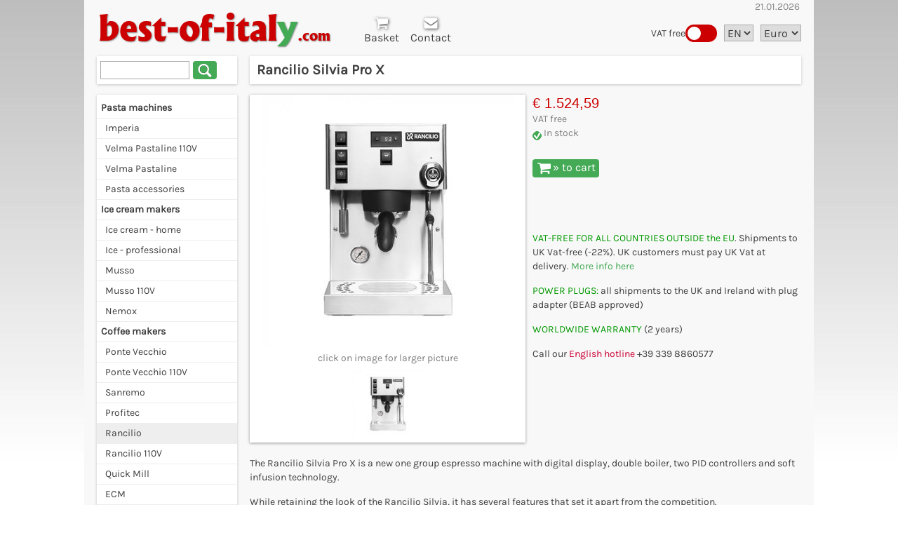

--- FILE ---
content_type: text/html; charset=ISO-8859-15
request_url: https://www.best-of-italy.com/en-eur/i/rancilio-coffee-machines-324/rancilio-silvia-pro-x-668286.html
body_size: 6303
content:
<!DOCTYPE html>
<html lang="en">
<head>
<title>Rancilio Silvia Pro X</title>
<base href="https://www.best-of-italy.com/">
<meta charset="ISO-8859-15">
<meta name="description" content="Rancilio Silvia Pro X" lang="en">
<meta name="keywords" content="Rancilio Silvia Pro X" lang="en">
<meta name="robots" content="index,follow">
<link REL="canonical" href="https://www.best-of-italy.com/en-gbp/i/rancilio-coffee-machines-324/rancilio-silvia-pro-x-668286.html">
<meta name="copyright" content="Walter Schramm">
<meta name="viewport" content="width=device-width,initial-scale=1.0,user-scalable=yes,minimal-ui">
<link rel="stylesheet" href="/img/i/italy8i.css" type="text/css">
<meta name="format-detection" content="telephone=yes">
<link rel="shortcut icon" href="/favicon.ico">
<link rel="apple-touch-icon" sizes="180x180" href="/apple-touch-icon.png">
<meta name="verify-v1" content="o1EyM0spaSh7gyeDe6I5ud2NBwMxWMNoiGkCa/VI6Ns=">
<script>
function changeStyle(selector, prop, val) {
	var elems = document.querySelectorAll(selector);
	Array.prototype.forEach.call( elems, function(elem) {
		elem.style[prop] = val;
	});
}
function getCookie(cname) {
	var name = cname + "=";
	var ca = document.cookie.split(';');
	for( var i = 0; i < ca.length; i++ ) {
		var c = ca[i];
		while( c.charAt(0) == ' ' )
			c = c.substring(1);
		if( c.indexOf(name) != -1 )
			return c.substring(name.length, c.length);
	}
	return "";
}
function setCookie(cname,val) {
	document.cookie = cname+"="+val+"; path=/; SameSite=Strict";	// kein expires setzen, damit das Cookie nur session-only ist
}
function getCountry() {
	// wird nicht mehr benoetigt
}
function showvat(show) {
  if( show == "0" ) {	// Preise ohne IVA anziegen
	setCookie("vatincluded",0);
	document.getElementById("showvat").checked = false;
	changeStyle('.price', 'display', 'none');
	changeStyle('.pricevatless', 'display', 'inline');
	changeStyle('.textvat', 'display', 'none');
	changeStyle('.textvatless', 'display', 'inline');
  } else {				// Preise inlusive IVA anzeigen
	setCookie("vatincluded",1);
	document.getElementById("showvat").checked = true;
	changeStyle('.price', 'display', 'inline');
	changeStyle('.pricevatless', 'display', 'none');
	changeStyle('.textvat', 'display', 'inline');
	changeStyle('.textvatless', 'display', 'none');
  }
}
function togglevat() {
  var checkBox = document.getElementById("showvat");
  if (checkBox.checked == true)
	showvat(1);
  else
	showvat(0);
}
</script>
<script async src="https://www.googletagmanager.com/gtag/js?id=UA-918804-2"></script>
<script>
  window.dataLayer = window.dataLayer || [];
  function gtag(){dataLayer.push(arguments);}
  gtag('js', new Date());
  gtag('config', 'UA-918804-2', {'anonymize_ip':true});
  gtag('config', 'AW-1071939241');
</script>
<style>.cb-slideshow li:nth-child(1) span {background-image:url(/img/i/intro_pisa.jpg);}
.cb-slideshow li:nth-child(2) span {background-image:url(/img/i/intro_icecream.jpg);-webkit-animation-delay:10s;animation-delay:10s;}
.cb-slideshow li:nth-child(3) span {background-image:url(/img/i/intro_coffee.jpg);-webkit-animation-delay:20s;animation-delay:20s;}
.cb-slideshow li span	{-webkit-animation:imageAnimation 30s linear 0s infinite;	animation:imageAnimation 30s linear 0s infinite;}
@-webkit-keyframes imageAnimation {	0% {opacity:0; -webkit-animation-timing-function:ease-in;}	6% {opacity:1; -webkit-animation-timing-function:ease-out;}	33% {opacity:1;}	39% {opacity:0;}	100% {opacity:0;}}
@keyframes imageAnimation {	0% {opacity:0; animation-timing-function:ease-in;}	6% {opacity:1;}	33% {opacity:1; animation-timing-function:ease-out;}	39% {opacity:0;}	100% {opacity:0;}}
</style>
<!--[if lt IE 10]><style>#intro1 ul {background:#fff url('/img/i/intro_pisa.jpg') no-repeat top center; background-size:cover;}</style><![endif]-->
</head>
<body>
<noscript><iframe src="https://www.googletagmanager.com/ns.html?id=GTM-K4L57ZW" height="0" width="0" style="display:none;visibility:hidden"></iframe></noscript>
<div id="container">
<!-- HEADER start -->
<div id="head">
	<div id="logo"><a href="/en-eur/"><span class="boilogo">best-of-ital<span class=ycolor>y</span><span class=com>.com</span></span></a></div>
	<div id="topbar">
	<ul>
		<li><a href="/cart.php?lang=en&curr=EUR"><span class="icon trolley topicon" title="Basket"></span><span class="toptext">Basket</span></a></li>
		<li><a href="/en/contact.html"><span class="icon contact topicon" title="Contact"></span><span class="toptext">Contact</span></a></li>
	</ul>
	</div>
	<div id="dropdowns">
	  <!-- Currency selection -->
	  <div id="currselection">
		<form action="/" method=post><input type=hidden name="lang" value="en">
<input type=hidden name="mall" value="i">
<input type=hidden name="pid" value="668286">
<input type=hidden name="cid" value="324">
<select name="curr" onchange="this.form.submit()"><option value="EUR" selected>Euro<option value="GBP">UK-£<option value="USD">US-$<option value="SEK">SEK<option value="CHF">CHF</select>
</form>
	  </div>
	  <!-- Language selection -->
	  <div id="langselection">
		<form action="/" method=post><input type=hidden name="curr" value="EUR">
<input type=hidden name="mall" value="i">
<input type=hidden name="pid" value="668286">
<input type=hidden name="cid" value="324">
<select name="lang" onchange="this.form.submit()"><option value="en" selected>EN<option value="de">DE<option value="fr">FR<option value="se">SE<option value="it">IT</select>
</form>
	  </div>
	  <!-- VAT display -->
	  <div id="vattoggle">
		<label class="toggler-wrapper">
			<input type="checkbox" id="showvat" onclick="togglevat()">
			<div class="toggler-slider">
			<div class="toggler-knob"></div>
			</div>
		</label>
		<div class="badge"><span class="textvat">VAT included</span><span class="textvatless">VAT free</span></div>
	  </div>
	</div>
	<div id="date">21.01.2026</div>
</div>
<!-- HEADER end -->

<!-- INTRO start -->
<!-- INTRO end -->
<div id="main">
<!-- MENU start -->
<div id="leftcol">
	

	<!-- Search-box -->
	<div class="newbox searchbox">
		<!-- <h3>Search</h3> -->
		<form action="/" method="GET">
			<input type=hidden name="lang" value="en">
			<input type=hidden name="mall" value="i">
			<input type=hidden name="curr" value="EUR">
			<input type=hidden name="thumbsdisplay" value="1">
			<input type=text name=search size=16><button type=submit class=greenbutton><span class="icon lens"></span></button>
		</form>
	</div>
	

	<!-- Category Box start -->
	<div id="menucol" class="newbox">
		<a href="#" id="menu-icon" class="icon"></a>
		<!-- <h3>Category</h3> -->
			<ul>
				<li class="menux"><xa href="/en-eur/i/pasta-115.html" class="menupoint">Pasta machines</xa></li>
				<li class="menu"><a href="/en-eur/i/imperia-355.html" class="menupoint">Imperia</a></li>
				<li class="menu"><a href="/en-eur/i/velma-378.html" class="menupoint">Velma Pastaline 110V</a></li>
				<li class="menu"><a href="/en-eur/i/velma-356.html" class="menupoint">Velma Pastaline</a></li>
				<li class="menu"><a href="/en-eur/i/-388.html" class="menupoint">Pasta accessories</a></li>
				<li class="menux"><xa href="/en-eur/i/ice-cream-makers-eismaschinen-64.html" class="menupoint">Ice cream makers</xa></li>
				<li class="menu"><a href="/en-eur/i/ice-cream-makers-home-349.html" class="menupoint">Ice cream - home</a></li>
				<li class="menu"><a href="/en-eur/i/ice-cream-makers-prof-350.html" class="menupoint">Ice - professional</a></li>
				<li class="menu"><a href="/en-eur/i/musso-205.html" class="menupoint">Musso</a></li>
				<li class="menu"><a href="/en-eur/i/musso-110-volt-371.html" class="menupoint">Musso 110V</a></li>
				<li class="menu"><a href="/en-eur/i/nemox-206.html" class="menupoint">Nemox</a></li>
				<li class="menux"><xa href="/en-eur/i/coffee-makers-2.html" class="menupoint">Coffee makers</xa></li>
				<li class="menu"><a href="/en-eur/i/ponte-vecchio-346.html" class="menupoint">Ponte Vecchio</a></li>
				<li class="menu"><a href="/en-eur/i/ponte-vecchio-usa-358.html" class="menupoint">Ponte Vecchio 110V</a></li>
				<li class="menu"><a href="/en-eur/i/sanremo-386.html" class="menupoint">Sanremo</a></li>
				<li class="menu"><a href="/en-eur/i/profitec-382.html" class="menupoint">Profitec</a></li>
				<li class="menus"><a href="/en-eur/i/rancilio-coffee-machines-324.html" class="menupoint">Rancilio</a></li>
				<li class="menu"><a href="/en-eur/i/rancilio-110v-385.html" class="menupoint">Rancilio 110V</a></li>
				<li class="menu"><a href="/en-eur/i/quickmill-326.html" class="menupoint">Quick Mill</a></li>
				<li class="menu"><a href="/en-eur/i/-387.html" class="menupoint">ECM</a></li>
				<li class="menu"><a href="/en-eur/i/elektra-coffee-machines-58.html" class="menupoint">Elektra</a></li>
				<li class="menu"><a href="/en-eur/i/nuova-simonelli-coffee-machines-367.html" class="menupoint">Nuova Simonelli</a></li>
				<li class="menu"><a href="/en-eur/i/nuova-simonelli-coffee-machines-110v-389.html" class="menupoint">Nuova Simonelli 110V</a></li>
				<li class="menux"><xa href="/en-eur/i/coffee-grinders-325.html" class="menupoint">Coffee Grinders</xa></li>
				<li class="menu"><a href="/en-eur/i/nuova-simonelli-espresso-grinders-366.html" class="menupoint">Nuova Simonelli</a></li>
				<li class="menu"><a href="/en-eur/i/eureka-grinders-361.html" class="menupoint">Eureka grinders</a></li>
				<li class="menu"><a href="/en-eur/i/eureka-grinders-110v-384.html" class="menupoint">Eureka grinders 110V</a></li>
				<li class="menux"><xa href="/en-eur/i/coffee-1.html" class="menupoint">Coffee</xa></li>
			</ul>
	</div>


	<div class="trustbox">
		<!-- Payment-Logos -->
		<a href="/en/agb.html" class="payments" title="VISA Mastercard Paypal"></a><br>
		<div class=textbox></div>
		<!-- Seals -->
	</div>
	
<!--	<div></div> -->
	<br>

</div>
<!-- MENU end -->
<!-- ITEMS start -->
<div id="xmidcol" itemscope itemtype="http://schema.org/Product">
	<meta itemprop="sku" content="668286"/>
	<meta itemprop="itemCondition" content="new"/>

	<h1 itemprop="name">Rancilio Silvia Pro X</h1>
<style>
.altimages {display:flex;}
.altfoto {line-height:0; margin:auto; padding:5px;}
</style>
	<div class="bigprod">
		<div class=foto><img itemprop="image" src="/foto/coffee_machines/midi/rancilio-silvia-pro-x.jpg" onClick="o=window.open('/foto/coffee_machines/rancilio-silvia-pro-x.jpg','img','status=no,scrollbars=no,resizable=yes,width=400,height=400');o.resizeTo(400,400);o.focus();" onMouseOver="this.style.cursor='hand';" title="Rancilio Silvia Pro X" alt="Rancilio Silvia Pro X" width=360 height=360><br>
		click on image for larger picture<br>
		  <div class="altimages">
			<div class="altfoto" data-image-big="/foto/coffee_machines/rancilio-silvia-pro-x.jpg"><img src="/foto/coffee_machines/small/rancilio-silvia-pro-x.jpg" width="100" height="100" alt="" /></div>
		  </div>
		</div>

		<span class=price><span class=big>€&nbsp;1.860,00</span><br><span class=gray>VAT included</span></span>
		<span class=pricevatless><span class=big>€&nbsp;1.524,59</span><br><span class=gray>VAT free</span></span><br>
<!--		<span class=gray></span><br> -->
		<div itemprop="offers" itemscope itemtype="http://schema.org/Offer">
			<meta itemprop="price" content="1524.59"/>
			<meta itemprop="priceCurrency" content="EUR"/>
			<meta itemprop="availability" content="InStock"/>
		</div>
		<div class=mesg></div>
		<div class=transport><script>
function ajaxinclude(url) {
  var page_request = false
  if (window.XMLHttpRequest) // if Mozilla, Safari etc
    page_request = new XMLHttpRequest()
  else if (window.ActiveXObject){ // if IE
    try { page_request = new ActiveXObject("Msxml2.XMLHTTP") } 
    catch (e){
      try{ page_request = new ActiveXObject("Microsoft.XMLHTTP") }
      catch (e){}
    }
  }
  else
    return false
  page_request.open('GET', url, false) // get page synchronously 
  page_request.send(null)
  writecontent(page_request)
}
function writecontent(page_request){
  if (window.location.href.indexOf("http")==-1 || page_request.status==200)
    document.write(page_request.responseText)
}
// es ist sinnlos fuer Bots die Transportkosten anzuzeigen
var re = new RegExp("(bot|crawl|spider|baidu|wget|curl|libwww|java|MonitorTool)", 'i');
var userAgent = navigator.userAgent; 
if( !re.test(userAgent) ) {
	ajaxinclude("/shop/showtransport.php?lang=en&curr=EUR&pid=668286&weight=20")
}
</script></div>
		<div><span class=flag><img src="/img/green_ok.gif" width=13 height=13 title="In stock" valign=bottom>&nbsp;In stock</span></div><br>
		<div class="xRancilio  Coffee Makers"><a href="/cart.php?pid=668286&lang=en&curr=EUR" class="greenbutton "><div class="icon trolley"></div>&#187;&nbsp;to&nbsp;cart</a> &nbsp;
		<!-- a href="/shop.php?pid=668286&lang=en&curr=EUR&offer=1"></a --><br><br>
		</div>
<!--		<font color=red>if you have a <b>coupon</b> please enter it at checkout<br></font> -->
		<div class="offercoupon">&nbsp;</div>
		<div class=gray><p><font color="#009900">VAT-FREE FOR ALL COUNTRIES OUTSIDE the EU</font>. Shipments to UK Vat-free (-22%). UK customers must pay UK Vat at delivery. <a href="/en/vat.html" target="_self">More info here</a></p>
<p><font color="#009900">POWER PLUGS:</font> all shipments to the&nbsp;UK and Ireland with plug adapter (BEAB approved) </p><p><font color="#009900">WORLDWIDE WARRANTY</font> (2
years)</p><p>Call our <font color="#cc0033">English hotline</font> +39 339 8860577&nbsp;</p></div>
		<div></div>
		<div class=description itemprop="description"><p class="MsoNormal">The Rancilio Silvia Pro X is a new one group espresso machine with digital
display, double boiler, two PID controllers and soft infusion technology. </p>





<p class="MsoNormal">While retaining the look of the Rancilio Silvia, it has several features
that set it apart from the competition. </p>





<p class="MsoNormal">It has a compressor with performance, functional specifications and
professional components. Its main features
include dual boiler technology, electronic water temperature control,
adjustable temperature control, a professional pressure gauge, soft pre-infusion
function and a rinsing function.</p>

<em>Properties:</em><br /><br />Dual boiler technology. Two independent boilers, both equipped with a PID system. One boiler is for making coffee, the other for providing hot water and steam.<br /><br />PID. Electronic control of the water temperature in the coffee boiler and steam boiler via internal PID that offers extremely accurate temperature stability.<br /><br />temperature control. The water temperature for coffee and steam can be conveniently set using the display buttons.<br /><br />pressure gauge. The professional pressure gauge shows the pressure of the coffee boiler in real time.<br /><br />Soft pre-infusion. By activating the soft pre-infusion function, water is gently distributed from the coffee boiler to the coffee table at reduced pressure. This function, with adjustable duration from 0 to 6 seconds, allows for an optimal preparation of the coffee table, promoting a smooth and efficient extraction, ie able to preserve and enhance the sensory characteristics of any type of blend or single origin coffee.<br /><br />flush function. When removing the filter holder, the group is automatically rinsed.<br /><br />High-quality professional equipment and heavy-duty components:<br /><br />&nbsp;&nbsp;&nbsp;&nbsp;&nbsp;&nbsp;&nbsp; ergonomic portafilter,<br />&nbsp;&nbsp;&nbsp;&nbsp;&nbsp;&nbsp;&nbsp; insulated boilers,<br />&nbsp;&nbsp;&nbsp;&nbsp;&nbsp;&nbsp;&nbsp; Multidirectional stainless steel steam nozzle,<br />&nbsp;&nbsp;&nbsp;&nbsp;&nbsp;&nbsp;&nbsp; steam button,<br />&nbsp;&nbsp;&nbsp;&nbsp;&nbsp;&nbsp;&nbsp; cup rack<br />&nbsp;&nbsp;&nbsp;&nbsp;&nbsp;&nbsp;&nbsp; Brass brewing unit<br /><br /><br /><em>General properties:</em><br /><br />&nbsp;&nbsp;&nbsp; - Rancilio technology in just 25 cm&sup2;<br />&nbsp;&nbsp;&nbsp; - Stainless steel body<br />&nbsp;&nbsp;&nbsp; - Digital display with shot timer, temperature display, water alarm<br />&nbsp;&nbsp;&nbsp; - On timer<br />&nbsp;&nbsp;&nbsp; - 8g and 16g filter baskets<br />&nbsp;&nbsp;&nbsp; - Built-in 2L water tank, easy to remove for cleaning<br />&nbsp;&nbsp;&nbsp; - Pods&amp;Caps adapter kit (optional)<br />&nbsp;&nbsp;&nbsp; - Energy-saving insulated boilers<br />&nbsp;&nbsp;&nbsp; - Stainless steel drip tray, easily removable for cleaning<br />&nbsp;&nbsp;&nbsp; - Height-adjustable cup tray, easily removable for cleaning</div>
		<!-- 20 kg -->
	</div>


</div>
<script>
var coll = document.getElementsByClassName("collapsible");
var i;
for (i = 0; i < coll.length; i++) {
  coll[i].addEventListener("click", function() {
    this.classList.toggle("expanded");
  });
}
</script>
<!-- ITEMS end -->

</div>
<div class=nl></div>
<!-- FOOTER start -->
<div id="footer">
  <div class=foot>
	<!-- Seals -->
	<div class=textbox><a href="/en/safe.html">trust endorsed by</a><br>
	<a href="https://www.trustedshops.com/shop/certificate.php?shop_id=XD835716185D53132C01DD398ED1BD0F5"><img src="/img/trusted-shops.png" width=57 height=57 alt="Trusted Shops"></a></div>
  </div>
  <div class=foot>
    <div class=textbox>
	<a href="/en/info.html">Who we are<br>
		Company info</a><br>
	<a href="/en/agb.html">Terms &amp; Conditions</a><br>
	<a href="/en/privacy.html">Privacy &amp; Cookies</a><br>
	</div>
  </div>
  <p class=copyright>Copyright &copy; 1995-2026 Websel, <a href="https://www.webdirectory.it/" class="white" rel="nofollow">South Tyrol</a>, Italy<br>All rights reserved<br></p>
</div>
<!-- FOOTER end -->
</div>
<script>
var vatincluded = getCookie("vatincluded");
// var country = getCountry();
if( vatincluded === "" ) {
/*	const eucountries = ["ad","at","be","bg","cy","cz","de","dk","ee","es","fi","fr","gr","hu","ie","li","lt","lu","lv","mc","mt","nl","ro","pl","pt","se","si","sk","sm"];
	if( country == 'it' )
		vatincluded = 1;	// Italien
	else if( !eucountries.includes(country) )
		vatincluded = 0;	// ausserhalb der EU-Staaten 
	else
		vatincluded = 1;	// default ist Preise mit IVA
*/
	// 20.11.2024: Walter will default immer ohne IVA anzeigen
	vatincluded = 0;
}
showvat(vatincluded);
</script>
</body>
</html>



--- FILE ---
content_type: text/css
request_url: https://www.best-of-italy.com/img/i/italy8i.css
body_size: 6182
content:
/* (c) 2005-2021 Italy-Outlet */
html,body,td,p,li,form,input,select,option {font-size:14px; line-height:20px; font-family:Karla,Helvetica,Arial,sans-serif; color:#404040; margin:0; padding:0;}
@font-face {font-family:"Albertus Extra Bold"; src: url("/img/AlbertusExtraBold.woff") format("woff"); font-display:swap;}
@font-face {font-family:"Karla"; src:url("/img/Karla_static.woff2") format("woff2-variations"); font-display:swap;}
input,select,option {font-size:16px; line-height:18px; margin:5px;} 	/* iPhone zommt sonst unter 16px */
html,body {height:100%;}
body {background:#fff url('/img/i/bg_fade2.jpg') top repeat-x;}
img {border:0;}

#container {width:1040px; margin:0 auto; text-align:left; min-height:100%; background-color:#f8f8f8;}

/* Grob-Einteilung */
#head	{width:100%;	height:auto;	position:relative; display:inline-block;}
#intro	{width:100%;	float:left;		position:relative;}
#main	{width:100%;	float:left;}
#leftcol{width:200px;	float:left;		margin:0 0 0 18px;}
#midcol {width:518px;	float:left;		margin:0 0 0 18px;}
#xmidcol{width:786px;	float:left;		margin:0 0 0 18px;}
#footer	{width:100%;	float:left;		background-color:#44aa55;}

/* Titel in der Mitte */
.bigtitle,
h1	{margin:0 0 15px 0; line-height:40px; font-size:20px; text-align:left; padding-left:10px; background-color:#fff; box-shadow:0 1px 4px rgba(0,0,0,.2);}
/* Sub-Titel (Produkt-Liste) */
h2	{margin:0; line-height:14px; width:100%; font-size:14px; font-weight:normal; display:inline-block; vertical-align:middle; text-align:center;}
/* Titel in den seitl. Boxen */
h3	{margin:0; padding:0 0 0 5px; line-height:30px; font-size:14px; text-align:left; border-bottom:1px solid #800;}
/* Text-Ueberschriften */
h4	{margin:0; padding:10px 0; font-weight:normal; font-size:150%;}
h5	{margin:0; padding:0; font-size:100%; font-weight:normal;}
/* Titel im Intro */
.welcome	{margin-top:10px; padding:0; font-weight:normal; font-size:150%; height:30px;}
.prodtitle	{margin:0; padding:0 3px; height:48px; line-height:48px;}
.prodinfo	{padding:5px;}

p {margin:5px 0;}

/* Menue- und Sprach-Leisten oben */
#logo {margin:10px 0; float:left; height:60px;}
#date {position:absolute; top:0; right:20px; color:#888;}

.boilogo {padding:0 20px; font-family:"Albertus Extra Bold",Helvetica,Verdana; font-size:50px; font-weight:normal; color:#cc0000; text-shadow:1px 1px 2px #888; line-height:60px;}
.ycolor {color:#44aa55;}
.com {font-size:20px;}

#topbar {position:relative; margin:0; top:12px; left:20px; display:inline-block;}
/* #langbar {position:absolute; margin:0; top:30px; right:0; display:inline-block;} */
#topbar ul, #langbar ul {list-style-type:none; margin:0; padding:0;}
#topbar ul li, #langbar ul li {float:left; text-align:center;}
#topbar ul li a {display:block; padding:8px; font-size:16px; color:#800; text-decoration:none; float:none !important;}
/* #langbar ul li a {display:block; color:#fff; text-decoration:none; margin:8px 20px 8px 0} */
#topbar ul li a:hover, #langbar ul li a:hover {background-color:#cc0000; color:#ffffff;}

#dropdowns {position:absolute; top:30px; right:13px;}
#vattoggle, #currselection, #langselection {float:right;}
/* Aufmacher mit Bild und Customer-Service-Links */
#intro1 {width:100%;}
#services {margin:18px 0 0 18px; width:250px; float:left; display:table-cell; vertical-align:top;}
#welcomebox {position:absolute; top:50px; right:0; left:0; max-width:680px; overflow:hidden; margin:0 auto; padding:0 10px 5px 10px; background-color:white; background-color:rgba(255,255,255,0.6);}
#siteseal {padding:20px 0 0 0; width:200px; float:right;}
.welcome-text {font-size:18px; font-weight:bold;}

#vattoggle {width:150px; line-height:25px; display:inline-block; padding:5px;}
.toggler-wrapper {float:right; display:block; width:45px; height:25px; cursor:pointer; position:relative;}
.toggler-wrapper input[type="checkbox"] {display:none;}
.toggler-wrapper input[type="checkbox"]:checked+.toggler-slider {background-color:#44aa55;}
.toggler-wrapper .toggler-slider {background-color:#cc0000; position:absolute; border-radius:100px; top:0; left:0; width:100%; height:100%; transition: all 300ms ease;}
.toggler-wrapper .toggler-knob {position:absolute; transition: all 300ms ease;}
.toggler-wrapper input[type="checkbox"]:checked+.toggler-slider .toggler-knob {left: calc(100% - 19px - 3px);}
.toggler-wrapper .toggler-knob {width: calc(25px - 6px); height: calc(25px - 6px); border-radius:50%; left:3px; top:3px; background-color:#fff;}
#vattoggle .badge {float:right;}

/* after ist fuer ueberlagertes Bild wie Punkte oder Gradient mit Transparenz */
.cb-slideshow {position:relative; height:240px; max-height:33vw; margin:18px; padding:0; list-style:none; z-index:0;}
/* Animation laeuft n*10 Sekunden pro Span */
.cb-slideshow li span {width:100%; height:100%; position:absolute; top:0; left:0;
	background-size:cover; background-position:top center; background-repeat:no-repeat; opacity:0; z-index:0;
}
.no-cssanimations .cb-slideshow li span {opacity:1;}

/* seitliche Boxen */
.newbox {float:left; width:100%; padding:0; margin:0 0 15px 0; display:inline-block; background-color:#ffffff; box-shadow:0 1px 4px rgba(0,0,0,.2);}
.currselection {}
.searchbox {}
.textbox {padding:10px;}
/* Box mit Payment-Logos und Seals */
.trustbox {float:left; width:100%; color:#808080; font-size:11px; font-size:max(1em, 11px); text-align:center;}
#trustpilot	{margin:10px auto;}

/* Links allgemein */
a:link {text-decoration:none; color:#44aa55;}
a:visited {text-decoration:none;}
h2 a:link {color:#404040;}
a.greenbutton {color:#ffffff;}
/* Menuepunkte */
#menucol ul {list-style:none; margin:0; border:0; padding:5px 0 5px 0;}
#menucol ul li {border-bottom:1px solid #eee;}
#menucol ul li a {line-height:20px; font-size:14px; color:#404040; display:block; padding:4px 0 4px 12px; white-space:nowrap; overflow:hidden; text-overflow:ellipsis;}
#menucol ul li a:hover {background-color:#ddd;}
#menucol ul li.menux, #menucol ul li.menusx {padding-left:6px; line-height:28px; font-weight:bold;}
#menu-icon {position:absolute; display:none; width:25px; height:25px; border:0; margin:0; padding:0; background-position: 0 -50px;}
.menus, .menusx {background-color:#eeeeee;}

/* Produkt-Darstellung */
.products	{margin:0 0 0 -18px; display:inline-block; width:calc(100% + 18px);}
.searchprod,
.smallprod	{position:relative; width:250px; float:left; margin:0 0 18px 18px; background-color:#ffffff; box-shadow:0 2px 4px rgba(0,0,0,.1);}
.smallprod	{text-align:center;}
.specialprod	{position:relative; width:100%; float:left; margin:9px 0 9px 0; background-color:#ffffff;}
.searchprod:nth-child(2n+1){clear:left;}
#xmidcol .xxxsmallprod:nth-child(3n+1){clear:left;}
#midcol .xxxsmallprod:nth-child(2n+1){clear:left;}
.bigprod	{margin:15px 0;}
.bigprod p	{padding:5px 0;}
.bigprod li	{margin-left:20px;}
.prodimage	{height:250px; width:250px; margin:auto; xdisplay:table-cell; text-align:center; vertical-align:middle; position:relative;}
.specialprodimage	{height:64px; width:64px; width:calc(30% - 5px); line-height:64px; margin:10px 5px; float:left; text-align:center;}
.searchimage img,
.prodimage img	{position:absolute; top:0; bottom:0; left:0; right:0; max-width:100%; max-height:100%; width:auto; height:auto; vertical-align:middle; margin:auto;}
.foto {float:left; width:50%; margin:0 10px 10px 0; text-align:center; color:#808080; background-color:#ffffff; box-shadow:0 1px 4px rgba(0,0,0,.4);}
.foto img {max-width:100%; height:auto}
.flag	{}
.message	{}
.mesg {font-size:11px;  font-size:max(1em, 11px);}
.relatedprods {width:90%; margin:15px 10px; padding:0; background-color:#ffffff; box-shadow:0 2px 4px rgba(0,0,0,.2);}
.nl {clear:both;}
.hidden {display:none;}

/* Suchergebnisse */
#categorysearchtitle {background-color:#666666; color:#ffffff; font-weight:bold; padding:3px; margin:0; padding-left:12px;}
#categorysearch {border:1px solid #cccccc; margin:0; padding:9px; background-color:#ffffff;}
#searchtotal {margin:0;}
.searchprod	{width:384px;}
.searchimage{position:absolute; top:48px; right:0; height:64px; width:64px; line-height:64px; margin:0 0 0 10px; text-align:center;}
.pager {text-align:center; clear:left;}

/* Infobox grau */
#grayboxtitle {background-color:#666666; color:#ffffff; font-weight:bold; padding:3px; margin:0; padding-left:12px;}
.graybox {width:90%; margin:18px auto; padding:10px; color:#ffffff; background-color:#999999; border-radius:10px;}

/* Infobox oben */
.lgraybox {width:90%; margin:18px auto; padding:10px; color:#404040; background-color:#d0d0d0; border-radius:10px; text-align:center}
/* Infoboxen unten */
.redbox {width:90%; margin:18px auto; padding:10px; color:#ffffff; background-color:#777777; border-radius:10px;}
/* Loginbox */
.bluebox {width:40%; min-width:270px; margin:18px auto; padding:10px; background-color:#cccccc; border-radius:10px;}

/* prices in Euro and Pfund */
.price, .pricevatless	{color:#000000; font-size:10px;  font-size:max(1em, 10px); text-align:center;}
.pricevatless	{display:none;}
.big	{color:#cc0000; font-size:18px; font-family:"Helvetica Narrow", Charcoal, sans-serif;}
.bigp	{color:#ff0080; font-size:16px; font-weight:bold;}
.bigprod .price .big, .bigprod .pricevatless .big {font-size:20px; line-height:24px;}
.sconto	{font-weight:bold;}
strike	{text-decoration:line-through; color:#808080;}

/* Text-Bloecke */
.text	{margin:10px auto; padding:2px 0; border:0; width:90%;}

.titolo {color:#404040; padding-left:15px; font-size:11px;  font-size:max(1em, 11px); font-weight:bold;}
.lgray	{color:#c0c0c0; font-size:11px;  font-size:max(1em, 11px);}
.gray {color:#808080;}	/* related-titel*/
.flag {color:#808080; font-size:11px;  font-size:max(1em, 11px);}
.red {color:#cc0000;}
.small {font-size:9px;  font-size:max(1em, 9px);}
.xgraybox {color:#ffffff; background-color:#808080; font-size:14px; font-weight:bold;}
.promo {float:left; color:#606060; margin:10px 0; padding:5px 5px 5px 10px; background-color:#dfd; box-shadow:0 1px 4px rgba(0,0,0,.2);}
.minipromo {color:#cc0000;}
.description {float:left; width:100%;}

.collapsible {cursor:pointer; padding-left:40px; height:80px; xdisplay:-webkit-box; x-webkit-line-clamp:2; x-webkit-box-orient: vertical; overflow:hidden;
	background: #dfd no-repeat left 10px top 10px url('/img/open.png');}
.expanded {height: auto; -webkit-line-clamp: 100;
	background: #dfd no-repeat left 10px top 10px url('/img/close.png');}
.collapsible:hover {background-color:#bfb;}

/* Banner */
.banner {position:relative; width:514px; display:inline-block; margin:9px 0; color:#fff; background-color:#a02020; border:2px dotted white;
 background-image:-webkit-linear-gradient(top, #a02020, #ff0000);
 background-image:-moz-linear-gradient(top, #a02020, #ff0000);
 background-image:-ms-linear-gradient(top, #a02020, #ff0000);
 background-image:-o-linear-gradient(top, #a02020, #ff0000);
}
.coupon_tag {position:relative; float:left; font-size:50px; line-height:60px; left:10px; text-shadow:2px 2px 4px #000;
 -webkit-transform:rotate(-8deg);
 -moz-transform:rotate(-8deg);
 -ms-transform:rotate(-8deg);
 -o-transform:rotate(-8deg);
}
.coupon_price {font-size:20px; line-height:24px; margin:0 10px;}
.coupon_name {position:absolute; font-size:30px; line-height:36px; top:10px; right:10px;}
.coupon_big {font-size:20px; line-height:24px; top:5px; left:0; right:0; text-align:center; margin:0 10px;}
.coupon_small {position:absolute; font-size:12px; font-size:max(1em, 12px); line-height:15px; bottom:5px; left:0; right:0; text-align:center;}
.bigprod .banner {width:auto; margin:0; text-align:center;}
.bigprod .coupon_big {font-size:16px;}
.bigprod .coupon_price .big {font-size:24px; color:#fff;}
.offercoupon {line-height:20px; padding-bottom:20px;}
.smallprod .offercoupon {text-align:center; line-height:14px; padding:20px 0;}

.cart	{padding:0; margin:0 auto; border:1px solid #cccccc; width:90%; background-color:#ffffff;}
.cart td {padding:4px;}

.partnersection {width:95%; margin:18px auto; border:1px solid #aaaaaa; border-radius:10px; background-color:#ffffff;}

fieldset {padding:5px; border:1px solid #ccc; display:inline-block; margin-bottom:10px;}
legend {padding:2px; border:0; margin-left:10px; background-color: #cfc;}

/* Formulare */
input {height:24px; border:1px solid #aaa; padding-left:5px;}
select {height:24px; border:1px solid #aaa; width:200px;}
#currselection select, #langselection select {width:auto;}
input[type=checkbox] {height:22px; width:22px; vertical-align:middle;}
input[type="text"], input[type="password"] {width:200px;}
input[type=submit] {cursor:pointer; margin:10px 5px; padding:0 5px; font-size:12px; font-size:max(1em, 12px); color:#ffffff; background-color:#44aa55; border:0; border-radius:4px;}
.searchbox input[type="text"] {width:120px; xmargin:5px;}
.currselection select {margin:10px 0 10px 10px;}
/* Adress-Eingabe */
.addressbox {margin:auto; padding:5px; width:90%; max-width:500px; overflow:hidden; box-shadow:0 1px 4px rgba(0,0,0,.2); background-color:#ffffff;}
/* zusammengehoerige Felder eventuell in selber Zeile */
.addressbox>div {overflow:hidden;}
/* Inhalte moeglichst in einer Zeile */
.addressbox>div>div {display:inline-block;}
.desc {float:left; min-width:140px; margin-top:10px;}
.privacy {font-size:12px; font-size:max(1em, 12px);}
.note {font-size:12px; font-size:max(1em, 12px); color:#888}
.err {font-weight:bold; color:#f00;}
.value {float:left;}
input[type="prov"] {width:120px;}
input[type="plz"] {width:60px;}
input[type="cc"] {width:160px;}
input[type="cvc"] {width:60px;}
input[type="number"] {width:50px;}
.graybg {background-color:#e6e6e6}

/* Bezahl-Seite */
.num {width:60px;}
.numselect {width:auto; margin-right:0;}
.payselection {margin:0 auto; border:0; width:fit-content; text-align:left;}
.paymethod {display:inline-block; width:100%; max-width:400px; padding:5px; box-sizing:border-box; font-size:16px;}
.paymethod img {padding:5px 10px; max-width:100px; vertical-align:middle;}
.pm {padding:5px;}
.checkedpm {border:1px solid black; padding:5px; background-color:#ffc;}
.creditcard {display:inline-block;}
/* CC-Eingabe-Toggle */
#showccinput:not(:checked) ~ #ccinput {display:none;}
#showccinput:checked ~ #ccinput {display:block;}
#ccinput {display:none; font-size:12px; font-size:max(1em, 12px);}

/* Button */
input.greenbutton,
.continuebutton,
a.continuebutton,
.greenbutton {cursor:pointer; height:26px; margin:7px 10px 7px 0; padding:0 5px; text-decoration:none; display:inline-block; line-height:24px; font-size:16px; color:#ffffff; background-color:#44aa55; border:0; border-radius:4px;}
.greenbutton:active {box-shadow:0 1px 4px 3px #226633 inset;}
input.bigbutton {height:32px; line-height:30px; font-size:12px; font-size:max(1em, 12px); min-width:100px;}
/* Weiter-im-Shopcart unten */
.continuebutton {width:100px; text-align:center; background-color:#66bb66;}
.disabled {cursor:not-allowed; pointer-events:none; background-color:#aaa !important;}

/* Symbole, Fahnen */
.icon, .payments, a.lang {margin:0; padding:0; display:inline-block; vertical-align:bottom; background:url('/img/symbols.png') no-repeat;}
.icon {position:relative; width:20px; height:20px;}
.payments {width:180px; height:32px; margin:10px; background-position: 0px -125px;}
a.lang {width:30px; height:18px; margin-right:20px;}
a.lang:hover {box-shadow:0 1px 4px 3px rgba(255,255,255,.5);}
a.de {left:0px; background-position: 0 -160px;}
a.en {left:40px; background-position: -40px -160px;}
a.it {left:80px; background-position: -80px -160px;}
a.fr {left:120px; background-position: -120px -160px;}
a.se {left:160px; background-position: -160px -160px;}
.tel {background-position: 0 -25px; margin:10px 10px 10px 0; float:left;}
.bluetel {background-position: -125px -51px; margin:10px 10px 10px 0; float:left; width:30px; height:30px;}
.client {background-position: -125px 0; padding-right:4px;}
.parcel {background-position: -75px 0; padding-right:4px;}
.about {background-position: -50px -50px; padding-right:4px;}
.mail {background-position: -50px -25px; padding-right:4px;}
.lens {background-position: -25px 0; margin:2px;}
.trolley {background-position: -50px 0; margin:2px;}
.folder {background-position: -25px -50px; margin:2px;}
.inverted {filter:invert(100%); -webkit-filter:invert(100%);}
.home {background-position: 0 0; margin:2px;}
.login {background-position: -125px 0; margin:2px;}
.info {background-position: -50px -50px; margin:2px;}
.contact {background-position: -50px -25px; margin:2px;}
.toptext {display:block; color:#404040}
.topicon {display:inline-block;
	-webkit-filter:drop-shadow(1px 1px 2px #444);	/* Funktioniert nur bei Chrome und Safari ab 6.0 */
	filter:drop-shadow(1px 1px 2px #444);
	-ms-filter:"progid:DXImageTransform.Microsoft.Dropshadow(OffX=1, OffY=1, Color='#444')";
}
.foot {float:left; margin:0 0 0 20px; color:#ffffff; line-height:18px; font-size:12px; font-size:max(1em, 12px); width:calc(33% - 20px); text-align:center;}
.foot a {color:#222222;}
.foot a:hover {color:#ffffff;}
.copyright {clear:both; margin:0; padding:5px 0; text-align:center; width:100%; background-color:#cc0000; color:#ffffff;}
.white {color:#ffffff;}

/* ribbon oben links */
/* hidden, damit Ueberhang abgeschnitten wird; absolute, damit ribbon uebers Fenster ragen kann top+=34 wegen Titel */
.ribbon-box {position:absolute; width:70px; height:70px; top:-3px; left:-3px; overflow:hidden;}
.ribbon {
 font:bold 18px Sans-Serif;
 text-align:center;
 -webkit-transform:rotate(-45deg);
 -moz-transform:rotate(-45deg);
 -ms-transform:rotate(-45deg);
 -o-transform:rotate(-45deg);
 position:relative;
 width:100px;
 padding:1px 0;	/* height = font-size+ 2*padding */
 left:-24px;	/* -width*0.14645 - hoehe*0.35355 - 3 */
 top:14px;		/* width*0.35355 - hoehe*0.85355 - 2 */
}
.r_green {
 color:#ffffff; text-shadow:rgba(0,0,0,0.5) 0px 1px 1px;
 background-color:#88dd55;
 background-image:-webkit-linear-gradient(top, #88dd55, #44aa55);
 background-image:-moz-linear-gradient(top, #88dd55, #44aa55);
 background-image:-ms-linear-gradient(top, #88dd55, #44aa55);
 background-image:-o-linear-gradient(top, #88dd55, #44aa55);
}
.r_green:before, .r_green:after {position:absolute; content: ""; bottom:-3px; border-top:3px solid #6e8900; border-left:3px solid transparent; border-right:3px solid transparent;}
.ribbon:before {left:0;}
.ribbon:after {right:0;}
/* ribbon oben rechts */
.ribbon_right-box {position:absolute; width:70px; height:70px; top:-3px; right:-3px; overflow:hidden;}
.ribbon_right {
 font:bold 18px Sans-Serif;
 text-align:center;
 -webkit-transform:rotate(45deg);
 -moz-transform:rotate(45deg);
 -ms-transform:rotate(45deg);
 -o-transform:rotate(45deg);
 position:relative;
 width:100px;
 padding:1px 0;	/* height = font-size+ 2*padding */
 top:14px;
}
.r_red {
 color:#ffffff; text-shadow:rgba(0,0,0,0.5) 0px 1px 1px;
 background-color:#a02020;
 background-image:-webkit-linear-gradient(top, #a02020, #ff0000);
 background-image:-moz-linear-gradient(top, #a02020, #ff0000);
 background-image: ms-linear-gradient(top, #a02020, #ff0000);
 background-image:-o-linear-gradient(top, #a02020, #ff0000);
}
.r_red:before, .r_red:after {position:absolute; content: ""; bottom:-3px; border-top:3px solid #6e8900; border-left:3px solid transparent; border-right:3px solid transparent;}
.ribbon_right:before {left:0;}
.ribbon_right:after {right:0;}
.ribbon_right .big {color:#ffffff; font-size:22px; font-weight:normal;}
.ribbon_right .small {font-size:11px; font-size:max(1em, 11px);}

@media print {
	#intro, #leftcol, #midcol, #xmidcol, #rightcol	{background-color:#ffffff;}
}
/* 1040 + Scrollbar(16) = 1056 */
@media only screen and (max-width:1056px)	{
	#container, #head, #intro, #footer {width:100%;}
	.boilogo {padding:0 5px;}
	#leftcol {margin-left:0;}
	.cb-slideshow {margin:0 0 15px 0}
}
/* bis 1024 geht iPad landscape */
@media only screen and (max-width:1023px)	{
	#xxlogo {margin:5px 10px;}
	#topbar ul li a {padding:8px 3px;}
	.toptext {display:none;}
	.topicon {display:block; margin:2px 8px;}
	#date {right:10px;}
	#dropdowns {right:7px;}
	a.lang {margin-right:10px;}
	#trustpilot {display:none;}
	#xmidcol, #midcol {float:none; width:auto; margin-left:220px; margin-right:10px;}	/* midcol wie xmidcol */
	#xmidcol .smallprod:nth-child(3n+1){clear:none;}
	#xmidcol .smallprod:nth-child(2n+1){clear:left;}
	.smallprod {width:45%; width:calc(50% - 18px);}
	.searchprod {width:45%; width:calc(50% - 19px);}
	.prodimage {width:calc(50vw - 100px - 36px); height:calc(50vw - 100px - 36px)};
	.xx_bigprod table {width:100%; overflow-y:auto; margin:0;}
	.specials {display:none;}
}
/* ab hier menucol ausblenden und durch Sandwich-Icon ersetzen ... */
/* unter 480 nur mehr eine Kolonne mit Produkten ... */
@media only screen and (max-width:740px)	{
	body{font-size:max(1em, 14px);}
	#date {display:none;}
	#topbar {top:0px;}
	#dropdowns {top:40px; margin-bottom:10px;}
	#services {margin-top:10px;}
	#welcomebox {font-size:75%; margin:0 10px;}
	#leftcol {width:99%; width:calc(100% - 4px);}
	.currselection, .searchbox {background-color:transparent;}
	h1	{margin:0 10px; line-height:30px; font-size:16px;}
	#midcol, #xmidcol {margin-left:0; float:left; width:100%}
	.bigprod {margin:12px}
	.prodtexte {margin:12px}
	.foot {float:left; margin-left:10px; color:#ffffff; width:calc(50% - 10px);}
/*	.currselection,	*/
	.searchbox {width:auto; margin:0; box-shadow:none; float:right;}
/*	.currselection input[type=submit] {display:none;}	*/
	#menucol {position:absolute; width:auto; margin: 7px 0; z-index:1;}
	#menucol h3 {padding:0 10px 0 30px;}
	#menucol ul {display:none; top:24px; position:relative;}
	#menucol ul li a {line-height:30px;}
	@-webkit-keyframes fadeIn {from {opacity:0;} to {opacity:1;}}
	@keyframes fadeIn {from {opacity:0;} to {opacity:1;}}
	#menucol:hover > ul {display:block; width:250px;}
	#menucol:hover {box-shadow:0 1px 4px rgba(0,0,0,1); -webkit-animation:fadeIn 1s; animation:fadeIn 1s;}
	#menu-icon {display:inline-block; margin:5px 12px; width:21px; height:21px; background-color:#44aa55; border:2px solid #44aa55;}
	.searchbox h3 {display:none;}
	.trustbox {display:none;}
	.products {width:100%; margin:0 -9px;}
	.prodimage {width:calc(50vw - 36px); height:calc(50vw - 36px)};
}
@media only screen and (max-width:640px)	{
	#topbar {position:absolute; top:10px; left:auto; right:10px;}
	#dropdowns {position:relative; top:0; right:3px; width:100%; height:32px; display:inline-table;}
}
@media only screen and (max-width:540px)	{
	.boilogo {font-size:9vw;}
	#xxlogo {max-width:50%}
	#logo img {max-width:100%; height:auto;}
	#intro1 {display:none;}
	#services {float:none; width:auto; margin:2px;}
	h1	{font-size:16px;}
	.foto {float:none; width:100%; margin:0 0 20px 0; font-size:0; line-height:0; background-color:#ffffff; box-shadow:0 1px 4px rgba(0,0,0,.4);}
	.smallprod {text-align:center;}
	.prodimage {width:calc(50vw - 36px); height:calc(50vw - 36px);}
	.searchprod {width:95%; width:calc(100% - 19px);}
	.banner {width:calc(100% - 10px);}
	.addressbox, .cart {width:auto; margin:auto;}
	.coupon_name {position:relative; float:right; top:0;}
	.coupon_small {position:relative; float:right; width:100%;}
	.big	{font-size:16px;}
}
@media only screen and (max-width:460px)	{
	.home.topicon, .lens.topicon, .info.topicon {display:none;}
	h2 {font-size:12px; font-size:max(1em, 12px);}
	.imgcol {display:none;}
	.mengetit {display:none;}
	.offercoupon {height:28px;}
}
@media only screen and (max-width:380px)	{
	.desc {float:none; margin-bottom:-4px;}
}
